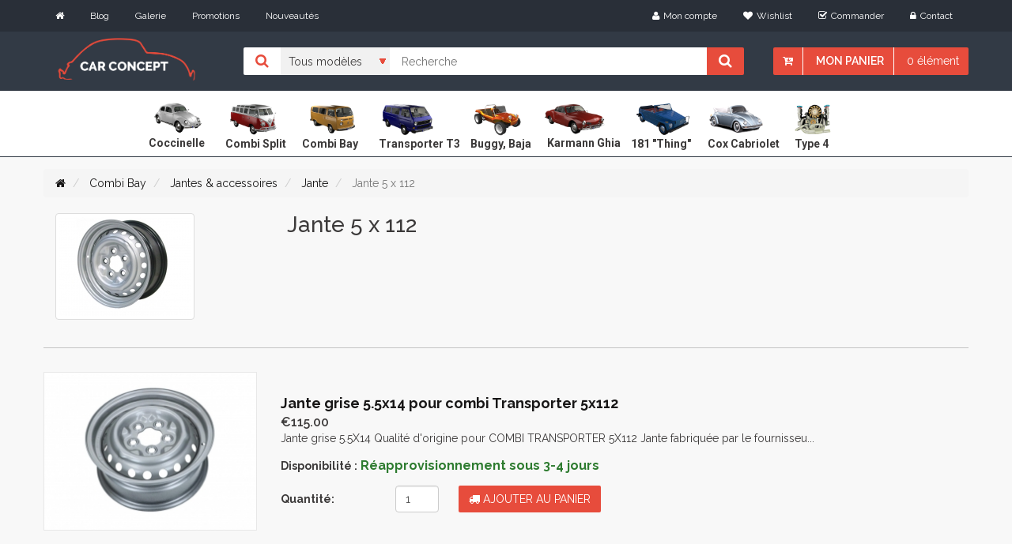

--- FILE ---
content_type: text/html; charset=UTF-8
request_url: https://www.car-concept.fr/cat/jante-5-112-combi-bay
body_size: 5769
content:
<!DOCTYPE html>
<!--[if IE]><![endif]-->
<!--[if lt IE 7 ]> <html lang="en" class="ie6">    <![endif]-->
<!--[if IE 7 ]>    <html lang="en" class="ie7">    <![endif]-->
<!--[if IE 8 ]>    <html lang="en" class="ie8">    <![endif]-->
<!--[if IE 9 ]>    <html lang="en" class="ie9">    <![endif]-->
<!--[if (gt IE 9)|!(IE)]><!-->
<html class="no-js" lang="fr">
<head>
    <meta charset="utf-8">
    <meta http-equiv="x-ua-compatible" content="ie=edge">
    <title>            
    Jante 5 x 112 pour combi bay - Car Concept

</title>
    <meta name="viewport" content="width=device-width, initial-scale=1">

    <meta name="google-site-verification" content="3j3mFeQ2yA4X0W6e7Xu01JraoZRkE823hGR_6SWmjl4"/>

            <meta lang="FR" name="description"
              content="Car Concept est un magasin spécialisé en pièces Volkswagen coccinelle, combi, buggy, karmann, 181 et super VW cup cox origine et perfo."/>
        <meta lang="FR" name="keywords"
              content="Car concept, car-concept, carconcept, pièces vw, pièces coccinelle, coccinelle, pièces cox, cox, buggy, combi, karmann ghia, 181, aircooled, super VW cup, magasin coccinelle, photo coccinelle, record consommation."/>

    
    


        <!-- Fonts
        ============================================ -->
        <link href='https://fonts.googleapis.com/css?family=Raleway:400,700,600,500,300,800,900' rel='stylesheet' type='text/css'>
        <link href='https://fonts.googleapis.com/css?family=Roboto:400,400italic,500,300,300italic,500italic,700' rel='stylesheet' type='text/css'>

        <link rel="stylesheet" href="/build/app.css">


        
    
    

    <!-- Favicon
    ============================================ -->
    <link rel="shortcut icon" type="image/x-icon" href="/favicon.ico">


    <script src="/theme/js/vendor/modernizr-2.8.3.min.js"></script>
</head>

<body class="home-one">
    

    <div class="header-area">

                            <div class="header-top-bar">

                <div class="container">
                    <div class="row">
                        <div class="col-md-5 col-sm-5 col-xs-12">
                            <div class="header-top-left">
                                <div class="header-top-menu">
                                    <ul class="list-inline">
                                        <li><a href="/"><i class="fa fa-home"></i></a></li>
                                        <li><a href="/pages/blog">Blog</a></li>
                                        <li><a href="/gallerie/list">Galerie</a></li>
                                        <li><a href="/promotion">Promotions</a></li>
                                        <li><a href="/nouveautes">Nouveautés</a></li>

                                        <!--
                                        <li><a href="/a-propos-car-concept">A propos</a></li>-->

                                    </ul>
                                </div>
                            </div>
                        </div>
                        <div class="col-md-7 col-sm-7 col-xs-12">
                            <div class="header-top-right">
                                <ul class="list-inline">
                                    <li><a href="/login"><i class="fa fa-user"></i>Mon compte</a></li>
                                                                        <li><a href="/wishlist/wishlist"><i class="fa fa-heart"></i>Wishlist</a></li>
                                    <li><a href="/checkout/"><i class="fa fa-check-square-o"></i>Commander</a></li>
                                    <li><a href="/contact"><i class="fa fa-lock"></i>Contact</a></li>

                                    
                                </ul>
                            </div>
                        </div>
                    </div>
                </div>
            </div>
                                         <div class="header-bottom">
                 <div class="visible-xs user-account-mobile pull-right">
                     <a href="/login"><i class="fa fa-user" ></i></a>
                 </div>
                <div class="container">

                    <div class="row">
                        <div class="col-header col-md-2 col-sm-2 col-xs-12">
                            <div class="header-logo">
                                <a href="/"><img src="/theme/img/logo-carconcept.png" alt="logo car concept" class="logo-header"></a>
                            </div>
                        </div>
                        <div class="col-md-10 col-sm-10 col-xs-12 search-box">
                            <div class="search-chart-list">
                                <form action="/search">
                                    <div class="catagori-menu">

                                                                                <ul class="list-inline">
                                            <li><i class="fa fa-search"></i></li>
                                            <li>
                                                <select name="application">
                                                    <option value="all">Tous modèles</option>
                                                    <option   value="coccinelle">Coccinelle</option>
                                                    <option   value="combi_split">Combi Split</option>
                                                    <option   value="combi_bay">Combi Bay</option>
                                                    <option   value="transporter_t3">Transporter T3</option>
                                                    <option   value="buggy_baja">Buggy, Baja</option>
                                                    <option  value="karmann_ghia">Karmann Ghia</option>
                                                    <option   value="181_thing">181 "Thing"</option>
                                                    <option   value="cox_cabriolet">Cox Cabriolet</option>
                                                    <option   value="type_4">Type 4</option>

                                                </select>
                                            </li>
                                        </ul>
                                    </div>
                                    <div class="header-search">
                                            <input type="text" value="" name="query" placeholder="Recherche"/>
                                            <button type="submit"><i class="fa fa-search"></i></button>
                                    </div>

                                
<div class="hidden-xs header-chart">
    
    <ul class="list-inline">
        <li><a href="#"><i class="fa fa-cart-arrow-down"></i></a></li>
        <li class="chart-li"><a href="/cart/">Mon panier</a>
            <ul>
                <li>
                    <div class="header-chart-dropdown">

                        
                        <div class="chart-checkout">
                            <p>Total<span>€0.00</span></p>
                            <a href="/cart/">
                                <button type="button" class="btn btn-default">Voir le panier</button>
                            </a>
                            <a href="/checkout/">
                                <button type="button" class="btn btn-default">Commander</button>
                            </a>
                        </div>
                    </div>
                </li>
            </ul>
        </li>

        <li><a href="#">0
                                    élément
                            </a>
        </li>
    </ul>
    
</div>


<div class="visible-xs header-chart">
    
    <div class="row">
        <div class="col-xs-7">
            <ul>
                <li>
                    <a class="menu-header-xs" href="#">
                        <i class="fa fa-bars"></i>
                    Menu
                    </a>
                </li>
            </ul>
        </div>
        <div class="col-xs-5">
            <ul class="list-inline">
        <li class="chart-li"><a href="#"><i class="fa fa-cart-arrow-down"></i></a>
            <ul>
                <li>
                    <div class="header-chart-dropdown">

                        
                        <div class="chart-checkout">
                            <p>Total<span>€0.00</span></p>
                            <a href="/cart/">
                                <button type="button" class="btn btn-default">Voir le panier</button>
                            </a>
                            <a href="/checkout/">
                                <button type="button" class="btn btn-default">Commander</button>
                            </a>
                        </div>
                    </div>
                </li>
            </ul>
        </li>
    </ul>
        </div>
    </div>
    
</div>
                                </form>

                            </div>
                        </div>
                    </div>
                </div>
            </div>
            </div>


            <div class="main-menu-area">
            <div class="container">
            <div class="row">
                <div class="col-md-12">
                    <div class="main-menu hidden-xs">
                        <nav class="block-center center-block">
                            <ul>
                                <li>
                                    <a href="/cat/vw-cox">
                                        <img  alt="cox icone" src="/theme/img/icons/beetle1.png" width="83px" height="60px" />
                                        <br />
                                        <span class="taxon-text">Coccinelle</span>

                                    </a>
                                </li>
                                <li>
                                    <a href="/cat/combi-split">
                                        <img alt="combi split icone" src="/theme/img/icons/split.png" width="83px" height="60px" />
                                        <br />
                                        <span class="taxon-text">Combi Split</span>
                                    </a>

                                </li>
                                <li>
                                    <a href="/cat/combi-bay">
                                        <img  alt="combi bay icone" src="/theme/img/icons/bay_window.png" width="83px" height="60px" />
                                        <br />
                                        <span class="taxon-text">Combi Bay</span>
                                    </a>

                                </li>

                                <li>
                                    <a href="/cat/transporter-t3">
                                        <img alt="transporter t3 icone" src="/theme/img/icons/transporter.png" width="83px" height="60px" />
                                        <br />
                                        <span class="taxon-text">Transporter T3</span>
                                    </a>

                                </li>
                                <li>
                                    <a href="/cat/buggy-baja">
                                        <img  alt="buggy icone" src="/theme/img/icons/buggy.png" width="83px" height="60px" />
                                        <br />
                                        <span class="taxon-text">Buggy, Baja</span>
                                    </a>

                                </li>

                                <li>
                                    <a href="/cat/karmann-ghia">
                                        <img alt="karmann ghia icone" src="/theme/img/icons/karmann_ghia.png"  width="83px" height="60px" />
                                        <br />
                                        <span class="taxon-text">Karmann Ghia</span>

                                    </a>
                                </li>


                                <li>
                                    <a href="/cat/181-thing">
                                        <img src="/theme/img/icons/181.png" alt="181"  width="83px" height="60px" />
                                        <br />
                                        <span class="taxon-text">181 "Thing"</span>
                                    </a>
                                </li>


                                <li>
                                    <a href="/cat/cox-cabriolet">
                                        <img alt="cox cabriolet icone"  src="/theme/img/icons/beetle_convertible.png" width="83px" height="60px" />
                                        <br />
                                        <span class="taxon-text">Cox Cabriolet</span>
                                    </a>
                                </li>
                                <li class="type-4-icon">
                                    <a href="/cat/type-4">
                                        <img alt="type 4 icone" src="/theme/img/icons/type_4.png" width="83px" height="60px" />
                                        <br />
                                        <span class="taxon-text">Type 4</span>
                                    </a>
                                </li>
                            </ul>
                        </nav>
                    </div>


                </div>
            </div>
        </div>
        </div>





        

        
           
    

        <div class="messages">
            </div>


    

    
<div class="container wrapper">
    <div class="row hidden-xs taxon-header">
        
<ol class="breadcrumb" vocab="https://schema.org/" typeof="BreadcrumbList">
    <li>
        <a href="/" class="section"><i class="fa fa-home"></i></a>
    </li>
            <li property="itemListElement" typeof="ListItem">
            <a property="item" typeof="WebPage" href="/cat/combi-bay" class="section">
                <span property="name">
                    Combi Bay
                </span>
            </a>
            <meta property="position" content="1">
        </li>

             <li property="itemListElement" typeof="ListItem">
            <a property="item" typeof="WebPage" href="/cat/jantes-accessoires-combi-bay" class="section">
                <span property="name">
                    Jantes &amp; accessoires
                </span>
            </a>
            <meta property="position" content="2">
        </li>

             <li property="itemListElement" typeof="ListItem">
            <a property="item" typeof="WebPage" href="/cat/jante-combi-bay" class="section">
                <span property="name">
                    Jante
                </span>
            </a>
            <meta property="position" content="3">
        </li>

         <li class="active">
        Jante 5 x 112
    </li>
</ol>


        
<div class="col-md-3">
    <img class="img-thumbnail primary-img" src="https://www.car-concept.fr/media/cache/sylius_shop_taxon_head_thumbnail/3b/aa/6978689239ca4b39afc9495ab9bb.jpeg" alt="Jante 5 x 112" />
</div>




<div class="col-md-9">
    <h1>
        Jante 5 x 112
    </h1>
    <p>
        
    </p>
</div>






    </div>
    <div class="row">
            







    </div>


            <div class="row">
            







<div class="ui clearing hidden divider"></div>



    <div class="product-item-list">
        <div class="row">
            <div class="col-md-12">
                <div class="product-item-heading">
                    <div class="item-heading-title">
                    </div>
                </div>
            </div>
        </div>

                   
                                        

            <div class="row">
                <div class="single-shop">
                    <div class="col-md-3">
                        <div class="single-product">
                            <div class="single-product-img">
                                <a href="/p/jante-grise-5-5x14-pour-combi-transporter-5x112">
                                    <img alt="Jante grise 5.5x14 pour combi Transporter 5x112" src="https://www.car-concept.fr/media/cache/sylius_shop_product_list_thumbnail/84/dd/09a67a19a4bebc9af49b8c72987e.jpeg" class="primary-img img-responsive responsive-img">
                                </a>
                            </div>
                        </div>
                    </div>
                    <div class="col-md-9">
                        <div class="single-shop-content">
                            <div class="shop-content-head fix">
                                <a href="/p/jante-grise-5-5x14-pour-combi-transporter-5x112">
                                    
                                    <h3>Jante grise 5.5x14 pour combi Transporter 5x112
                                    </h3>
                                </a>
                                
                                                                                                                                <b class="product-main-price">
                                                                            €115.00
                                                                    </b>

                            </div>

                            <div class="shop-content-bottom">
                                <p> Jante grise 5.5X14 Qualité d&#039;origine pour COMBI TRANSPORTER 5X112

Jante fabriquée par le fournisseu...</p>
                                
    <p> <b>Disponibilité :</b>  <span class="price-success"><b>Réapprovisionnement sous 3-4 jours</b></span></p>
                                <div class="row add-to-cart-list">
                                    

    <div class="col-sm-7 col-xs-4 col-md-3">
        

        <form name="sylius_add_to_cart" method="post" action="/ajax/cart/add?productId=26854" id="sylius-product-adding-to-cart" class="ui loadable form form-horizontal" novalidate="novalidate" data-redirect="/cart/">
        
        <div class="ui red label bottom pointing hidden sylius-validation-error" id="sylius-cart-validation-error"></div>
                <label class="hidden-xs col-sm-8 control-label required" for="sylius_add_to_cart_cartItem_quantity">Quantité: </label>
        <div class="col-sm-4">
            <input type="number" id="sylius_add_to_cart_cartItem_quantity" name="sylius_add_to_cart[cartItem][quantity]" required="required" min="1" class="form-control" value="1" />
        </div>

        
    </div>

    <div class="col-sm-5 col-xs-6 col-md-5">
        <div class="shop-button">
            <button class="btn"><i class="fa fa-cart"></i> Ajouter au panier</button>
        </div>
        <input type="hidden" id="sylius_add_to_cart__token" name="sylius_add_to_cart[_token]" value="8317.4yJodlT0JWfgDA-wCbo9owASl0zTiYwbn4_2E8lbYwg.0GMmQSPNUSSRaGnkfcJM5mV2pBXkvuBK0MyuWqgLWj6nQT0fApVLC5FPXg" />
        </form>
    </div>

                                </div>
                            </div>


                        </div>
                    </div>
                </div>
            </div>
            </div>

    


    



        </div>
    
        
        
    </div>

            <div class="footer-area">
    <div class="footer-top">
        <div class="container">
            
            <div class="row">

                <div class="col-md-3 col-sm-12">
                    <div class="footer-info-card">
                        <div class="subscribe-area">
                            <h2 class="footer-heading">Newsletter</h2>
                            <form method="post" action="/newsletter">
                                <div class="input-group">
                                    <input required="required" type="email" name="email" class="form-control" placeholder="Saisir votre email">
                                    <button type="submit" class="btn"><i class="fa fa-envelope-o"></i></button>
                                </div>
                            </form>
                        </div> <br />
                        <p>En souscrivant à notre newsletter vous serez informé des promotions et nouveautés chez car concept</p>
                        <ul class="list-inline">
                            <li><a href=#><img src="/theme/img/visa-card/payment.png" alt="card" class="img-responsive"></a></li>

                        </ul>

                    </div>
                </div>
                <div class="col-md-3 col-sm-6">
                    <div class="footer-menu-area">
                        <h2 class="footer-heading">Horaires</h2>
                        <div class="footer-menu opening-time">
                            <ul>
                                <li><i class="fa fa-angle-right"></i>Lundi<span>09:00–12:00, 14:00–17:30</span></li>
                                <li><i class="fa fa-angle-right"></i>Mardi<span>09:00–12:00, 14:00–17:30</span></li>
                                <li><i class="fa fa-angle-right"></i>Mercredi<span>09:00–12:00, 14:00–17:30</span></li>
                                <li><i class="fa fa-angle-right"></i>Jeudi<span>09:00–12:00, 14:00–17:30</span></li>
                                <li><i class="fa fa-angle-right"></i>Vendredi<span>09:00–12:00, 14:00–17:30</span></li>
                            </ul>
                        </div>
                    </div>
                </div>
                <div class="col-md-3 col-sm-6">
                    <div class="footer-menu-area">
                        <h2 class="footer-heading">Infos pratiques</h2>
                        <div class="footer-menu">
                            <ul>
                                <li><a href="/login"><i class="fa fa-angle-right"></i>Mon compte</a></li>
                                <li><a href="/a-propos-car-concept"><i class="fa fa-angle-right"></i>A propos</a></li>
                                <li><a href="/pages/blog"><i class="fa fa-angle-right"></i>Blog</a></li>
                                <li><a href="/contact"><i class="fa fa-angle-right"></i>Contact</a></li>
                                <li><a href="/conditions-generales"><i class="fa fa-angle-right"></i>CGV </a>
                                </li>
                            </ul>
                        </div>
                    </div>
                </div>

                <div class="col-md-3 col-sm-6">
                    <div class="contact-info-area">
                        <h2 class="footer-heading">Nous contacter</h2>
                        <div class="contact-info">
                            <div class="contanct-details">
                                <div class="info-icon">
                                    <i class="fa fa-phone"></i>
                                </div>
                                <div class="info-content">
                                    <p>03.80.36.07.00</p>
                                </div>
                            </div>
                            <div class="contanct-details">
                                <div class="info-icon">
                                    <i class="fa fa-envelope-o"></i>
                                </div>
                                <div class="info-content">
                                    <p>contact@car-concept.fr</p>
                                </div>
                            </div>
                            <div class="contanct-details">
                                <div class="info-icon info-icon-address">
                                    <i class="fa fa-map-marker"></i>
                                </div>
                                <div class="info-content">
                                    <p>
                                        CAR CONCEPT Sarl <br />
                                        18 Rue Des Mardors,<br />
                                        21560 COUTERNON
                                    </p>
                                </div>
                            </div>
                        </div>
                    </div>
                </div>
            </div>
        </div>
    </div>
    <div class="footer-bottom">
        <div class="container">
            <div class="row">
                <div class="col-md-6 col-sm-6">
                    <div class="copyright">
                        Copyright@2022/<a href="https://www.car-concept.fr" target="_blank">Car Concept</a>/
                        Site édité par <a href="https://creativeo.fr">CREATIVEO</a>
                    </div>
                </div>

            </div>
        </div>
        

    </div>
</div>
    </div>

    <script src="/build/runtime.js"></script><script src="/build/app.js"></script>
    

<div class="ui small basic modal" id="confirmation-modal">
    <div class="ui icon header">
        <i class="warning sign icon"></i>
        Confirmez votre action
    </div>
    <div class="content">
        <p>Êtes-vous sûr de vouloir effectuer cette action ?</p>
    </div>
    <div class="actions">
        <div class="ui red basic cancel inverted button">
            <i class="remove icon"></i>
            Non
        </div>
        <div class="ui green ok inverted button" id="confirmation-button">
            <i class="checkmark icon"></i>
            Oui
        </div>
    </div>
</div>


    <!-- Global site tag (gtag.js) - Google Analytics -->
    <script async src="https://www.googletagmanager.com/gtag/js?id=UA-1065380-11"></script>
    <script>

        window.dataLayer = window.dataLayer || [];
        function gtag(){dataLayer.push(arguments);}
        gtag('js', new Date());

        gtag('config', 'UA-1065380-11');
    </script>




</body>
</html>
